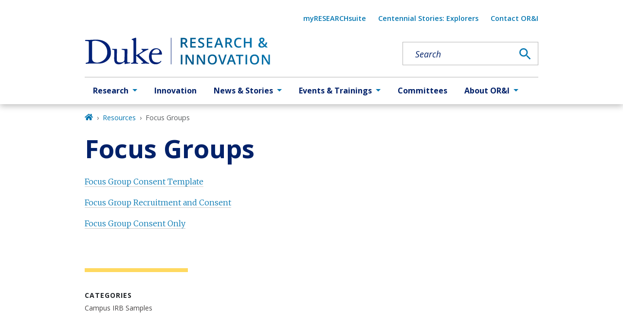

--- FILE ---
content_type: text/javascript
request_url: https://research.duke.edu/webpack-runtime-40d54db766cfed486008.js
body_size: 6777
content:
!function(){"use strict";var e,t,r,s,o,n={},a={};function c(e){var t=a[e];if(void 0!==t)return t.exports;var r=a[e]={exports:{}};return n[e].call(r.exports,r,r.exports,c),r.exports}c.m=n,e=[],c.O=function(t,r,s,o){if(!r){var n=1/0;for(f=0;f<e.length;f++){r=e[f][0],s=e[f][1],o=e[f][2];for(var a=!0,d=0;d<r.length;d++)(!1&o||n>=o)&&Object.keys(c.O).every((function(e){return c.O[e](r[d])}))?r.splice(d--,1):(a=!1,o<n&&(n=o));if(a){e.splice(f--,1);var i=s();void 0!==i&&(t=i)}}return t}o=o||0;for(var f=e.length;f>0&&e[f-1][2]>o;f--)e[f]=e[f-1];e[f]=[r,s,o]},c.n=function(e){var t=e&&e.__esModule?function(){return e.default}:function(){return e};return c.d(t,{a:t}),t},r=Object.getPrototypeOf?function(e){return Object.getPrototypeOf(e)}:function(e){return e.__proto__},c.t=function(e,s){if(1&s&&(e=this(e)),8&s)return e;if("object"==typeof e&&e){if(4&s&&e.__esModule)return e;if(16&s&&"function"==typeof e.then)return e}var o=Object.create(null);c.r(o);var n={};t=t||[null,r({}),r([]),r(r)];for(var a=2&s&&e;"object"==typeof a&&!~t.indexOf(a);a=r(a))Object.getOwnPropertyNames(a).forEach((function(t){n[t]=function(){return e[t]}}));return n.default=function(){return e},c.d(o,n),o},c.d=function(e,t){for(var r in t)c.o(t,r)&&!c.o(e,r)&&Object.defineProperty(e,r,{enumerable:!0,get:t[r]})},c.f={},c.e=function(e){return Promise.all(Object.keys(c.f).reduce((function(t,r){return c.f[r](e,t),t}),[]))},c.u=function(e){return{42:"reactPlayerTwitch",65:"component---node-modules-dws-contributes-sitespro-gatsby-base-src-templates-policy-template-js",77:"component---node-modules-dws-contributes-sitespro-gatsby-base-src-pages-index-js",148:"component---node-modules-dws-contributes-sitespro-gatsby-base-src-templates-list-pages-staff-js",173:"reactPlayerVimeo",223:"commons",292:"9b58bb9f",309:"component---node-modules-dws-contributes-sitespro-gatsby-base-src-pages-404-js",316:"component---node-modules-dws-contributes-sitespro-gatsby-base-src-templates-story-template-js",327:"component---node-modules-dws-contributes-sitespro-gatsby-base-src-templates-event-template-js",328:"reactPlayerDailyMotion",338:"97dd2674",340:"reactPlayerWistia",353:"reactPlayerPreview",382:"component---node-modules-dws-contributes-sitespro-gatsby-base-src-templates-news-template-js",392:"reactPlayerVidyard",446:"reactPlayerYouTube",458:"reactPlayerFilePlayer",463:"reactPlayerKaltura",499:"5e280848",500:"fd83c559",508:"component---node-modules-dws-contributes-sitespro-gatsby-base-src-templates-profile-template-js",515:"component---node-modules-dws-contributes-sitespro-gatsby-base-src-templates-list-pages-resources-js",526:"fa14ce17fef94411f1d84038dd18ef5702667923",528:"component---node-modules-dws-contributes-sitespro-gatsby-base-src-templates-list-pages-past-events-js",570:"reactPlayerMixcloud",603:"component---node-modules-dws-contributes-sitespro-gatsby-base-src-templates-resource-template-js",625:"e405262632ace8c9c2999668314f0879a4b4842c",627:"reactPlayerStreamable",637:"component---node-modules-dws-contributes-sitespro-gatsby-base-src-templates-list-pages-news-js",719:"component---node-modules-dws-contributes-sitespro-gatsby-base-src-templates-list-pages-stories-js",723:"reactPlayerMux",823:"component---node-modules-dws-contributes-sitespro-gatsby-base-src-pages-search-js",828:"626edc3f",857:"component---node-modules-dws-contributes-sitespro-gatsby-base-src-pages-dev-404-page-js",887:"reactPlayerFacebook",957:"component---node-modules-dws-contributes-sitespro-gatsby-base-src-templates-page-template-js",979:"reactPlayerSoundCloud",983:"component---node-modules-dws-contributes-sitespro-gatsby-base-src-templates-list-pages-events-js",997:"95874b8e"}[e]+"-"+{42:"b9e32874dbc50f636b87",65:"05a8a86e3bc7592a401f",77:"0a36fe70ea29ac1f7b2d",148:"72f127c54f90b9948dd9",173:"399a36fef6cf75dcf10a",223:"9a53b6639a72afddee14",292:"a72e8d5b2dae5b4db663",309:"a2eae29caa8606c43061",316:"65c14e20fcfb508e7da5",327:"5f588beaa5d9b5a4d7c3",328:"b3856de7c477f20b9916",338:"3700707f9dbbf4a2b2c4",340:"1e2cac50b63ab73993a7",353:"d6f4484939833b81bb2e",382:"7a85a37a158c3ada0bb0",392:"48afd1abc4bcdaabb590",446:"e1bacf6cc4daf190eb2a",458:"3abc094d5b1433e7eb84",463:"59ec3847e56ad7853976",499:"4e50ebfecf5d0f809f39",500:"1a4a226232bf7e4fe3bf",508:"500473b1772cd24c8932",515:"0481733f7eae285632cd",526:"add8f56947cfd09b0423",528:"4c8dbd0e97cbc92e6ef1",570:"dd57e23c03dbf61ae452",603:"5fe4f1c05ce152719ddf",625:"f52a8674bb85a1f7d53e",627:"d1e79f8e4821bed3f502",637:"62ec4750cb94a43f2310",719:"7a7aba34c1d2795eba69",723:"1c068ffcc86adf88c286",823:"5a758867e6bb6a0fd1f2",828:"5176cad14249c000d534",857:"1873e8e4c6dccf8f7f08",887:"42ff9dc36f234b8d735f",957:"9d6a11192a17c104734f",979:"ca2b777df03f525b1738",983:"160dc228cad23e393cfb",997:"6cf62d8301f931fabd81"}[e]+".js"},c.miniCssF=function(e){return"styles.fc0ebdfbec65335a03e1.css"},c.g=function(){if("object"==typeof globalThis)return globalThis;try{return this||new Function("return this")()}catch(e){if("object"==typeof window)return window}}(),c.o=function(e,t){return Object.prototype.hasOwnProperty.call(e,t)},s={},o="general:",c.l=function(e,t,r,n){if(s[e])s[e].push(t);else{var a,d;if(void 0!==r)for(var i=document.getElementsByTagName("script"),f=0;f<i.length;f++){var u=i[f];if(u.getAttribute("src")==e||u.getAttribute("data-webpack")==o+r){a=u;break}}a||(d=!0,(a=document.createElement("script")).charset="utf-8",a.timeout=120,c.nc&&a.setAttribute("nonce",c.nc),a.setAttribute("data-webpack",o+r),a.src=e),s[e]=[t];var b=function(t,r){a.onerror=a.onload=null,clearTimeout(l);var o=s[e];if(delete s[e],a.parentNode&&a.parentNode.removeChild(a),o&&o.forEach((function(e){return e(r)})),t)return t(r)},l=setTimeout(b.bind(null,void 0,{type:"timeout",target:a}),12e4);a.onerror=b.bind(null,a.onerror),a.onload=b.bind(null,a.onload),d&&document.head.appendChild(a)}},c.r=function(e){"undefined"!=typeof Symbol&&Symbol.toStringTag&&Object.defineProperty(e,Symbol.toStringTag,{value:"Module"}),Object.defineProperty(e,"__esModule",{value:!0})},c.p="/",function(){var e={311:0,869:0};c.f.j=function(t,r){var s=c.o(e,t)?e[t]:void 0;if(0!==s)if(s)r.push(s[2]);else if(/^(311|869)$/.test(t))e[t]=0;else{var o=new Promise((function(r,o){s=e[t]=[r,o]}));r.push(s[2]=o);var n=c.p+c.u(t),a=new Error;c.l(n,(function(r){if(c.o(e,t)&&(0!==(s=e[t])&&(e[t]=void 0),s)){var o=r&&("load"===r.type?"missing":r.type),n=r&&r.target&&r.target.src;a.message="Loading chunk "+t+" failed.\n("+o+": "+n+")",a.name="ChunkLoadError",a.type=o,a.request=n,s[1](a)}}),"chunk-"+t,t)}},c.O.j=function(t){return 0===e[t]};var t=function(t,r){var s,o,n=r[0],a=r[1],d=r[2],i=0;if(n.some((function(t){return 0!==e[t]}))){for(s in a)c.o(a,s)&&(c.m[s]=a[s]);if(d)var f=d(c)}for(t&&t(r);i<n.length;i++)o=n[i],c.o(e,o)&&e[o]&&e[o][0](),e[o]=0;return c.O(f)},r=self.webpackChunkgeneral=self.webpackChunkgeneral||[];r.forEach(t.bind(null,0)),r.push=t.bind(null,r.push.bind(r))}(),c.nc=void 0}();

--- FILE ---
content_type: text/javascript
request_url: https://research.duke.edu/component---node-modules-dws-contributes-sitespro-gatsby-base-src-templates-resource-template-js-5fe4f1c05ce152719ddf.js
body_size: 5129
content:
"use strict";(self.webpackChunkgeneral=self.webpackChunkgeneral||[]).push([[603],{4909:function(e,t,n){var l=n(3696),r=n(801);t.A=e=>{let{modifiers:t}=e;return l.createElement("hr",{className:(0,r.A)("divider","",t)})}},9371:function(e,t,n){n.r(t),n.d(t,{Head:function(){return f.p},default:function(){return v}});var l=n(3696),r=n(8894),a=n(1660),i=n(801),u=n(9568);var d=e=>{let{children:t,mainBlock:n="main-content",mainModifiers:d=[],layoutModifiers:m=["layout-no-sidebar"],mainContentModifiers:c=["resource"],title:o,nid:s,publishedStatus:p}=e;return l.createElement(r.A,{pageTitle:o,nid:s,publishedStatus:p},l.createElement("main",{className:(0,i.A)(n,m,c),id:"reach-skip-nav","data-reach-skip-nav-content":"",tabIndex:"-1"},l.createElement(a.A,null,l.createElement(u.g,{pageTitle:o,customParents:(0,u.N)("resources")}),t)))},m=n(3083),c=n(8249),o=n(8349),s=n(4909);var p=e=>{let{title:t,description:n,categories:r,lastModified:a,block:i="resource"}=e;return l.createElement("div",{className:"resource-wrapper"},l.createElement(o.A,{level:1},t),a&&l.createElement("div",{className:"resource-date"},"Revised ",l.createElement(c.A,{startDate:a})),n&&l.createElement(m.default,{content:n}),r.length>0&&l.createElement(l.Fragment,null,l.createElement(s.A,null),l.createElement("div",{className:"field-label"},"Categories"),l.createElement("p",null,l.createElement("span",{className:"category"},r.join(", ")))))},_=n(3247),f=n(1769);var v=e=>{let{data:t,pageContext:n}=e;const{fields:r={}}=t,a=(e=>{var t,n,l;const r=e.relationships||{};let a=null==e||null===(t=e.relationships)||void 0===t?void 0:t.field_categories.map((e=>e.name));return{title:null==e?void 0:e.title,description:null==e||null===(n=e.body)||void 0===n?void 0:n.processed,summary:null==e||null===(l=e.body)||void 0===l?void 0:l.summary,thumbnailImageDetails:(0,_.Mt)(null==r?void 0:r.field_featured_media),categories:a,lastModified:null==e?void 0:e.field_last_modified_date,owners:null==e?void 0:e.field_owners}})(r);return l.createElement(d,{title:a.title,nid:n.NID,publishedStatus:n.publishedStatus},l.createElement(p,a))}},9568:function(e,t,n){n.d(t,{g:function(){return f},N:function(){return _}});var l=n(3696),r=n(4067),a=n(9241),i=n(801),u=n(5334),d=n(5637),m=n(9805);function c(e,t){let n=0;try{for(let l of t)if(l.node.drupal_id===e&&l.node.drupal_parent_menu_item){l.node.drupal_parent_menu_item.includes("menu_link_content:")&&(l.node.drupal_parent_menu_item=l.node.drupal_parent_menu_item.replace("menu_link_content:","")),n=l.node.drupal_parent_menu_item;break}return n}catch(l){return(0,d.s)(l)}}function o(e,t,n){let l={path:e,title:t,uri:"",drupal_id:0,parent_id:0,menu_name:""},r=[];"/"===l.path&&(l.path=null);try{for(let r of n){if((0,m.W)(r.node.link.uri_alias)===l.path){l.drupal_id=r.node.drupal_id,l.title=r.node.title,l.uri=(0,m.W)(r.node.link.uri_alias),l.parent_id=r.node.drupal_parent_menu_item,l.menu_name=r.node.menu_name;break}}""===l.menu_name&&(l.uri=l.path);const e=function(e,t){let n,l={};try{for(let r=0,a=e.length;r<a;r++)if(n=e[r].node,n.menu_name===t&&!0===n.enabled&&(l[n.drupal_id]=n,null!=n.drupal_parent_menu_item&&n.drupal_parent_menu_item.includes(n.bundle))){let e=n.drupal_parent_menu_item.replace(n.bundle+":","");l[n.drupal_id].drupal_parent_menu_item=e}return l}catch(r){(0,d.s)(r)}}(n,l.menu_name);let t=c(l.drupal_id,n);for(;0!==t&&e[t];){var a,i;null==r||r.unshift({title:`${null===(a=e[t])||void 0===a?void 0:a.title}`,uri:`${null===(i=e[t])||void 0===i?void 0:i.link.uri_alias}`}),t=c(t,n)}return null==r||r.push({title:`${l.title}`,uri:`${l.uri}`}),null==r||r.unshift({title:"Home",uri:"/"}),r}catch(u){(0,d.s)(u)}}var s=n(2605),p=n(9814);const _=e=>{const t=(0,s.hd)();return[{title:t.listPages[e].title,uri:"/"+t.listPages[e].url}]},f=e=>{let{customParents:t,pageTitle:n,location:m}=e;const c=(0,s.hd)();let _=null==c?void 0:c.site_url,f=((e,t,n)=>{const l=(0,u.Fh)();if(e&&e.length){var r,a;let n=[{title:"Home",uri:"/"}];return n=null===(r=n)||void 0===r?void 0:r.concat(e),null===(a=n)||void 0===a||a.push({title:t,uri:""}),n}return o(null==n?void 0:n.pathname,t,l)})(t,n,m),v=function(e,t){var n;void 0===e&&(e=[]);let l=[];return null===(n=e)||void 0===n||n.forEach(((e,n)=>{l.push({"@type":"ListItem",position:n+1,item:{...e.uri&&{"@id":t+e.uri},name:e.title}})})),{"@context":"http://schema.org","@type":"BreadcrumbList",itemListElement:l}}(f,_),b=[];try{if(!f)return null;const e=(null==f?void 0:f.length)-1;b=null==f?void 0:f.map(((t,i)=>{switch(i){case 0:return l.createElement("li",{key:`breadcrumb_item${i}`,className:"breadcrumb-item"},l.createElement(r.A,{to:t.uri,title:"Home"},l.createElement(a.rQ8,null)));case e:return l.createElement("li",{key:`breadcrumb_item${i}`,className:"breadcrumb-item active","aria-current":"page"},n);default:return l.createElement("li",{key:`breadcrumb_item${i}`,className:"breadcrumb-item"},l.createElement(r.A,{to:t.uri},t.title))}}))}catch(h){return(0,d.s)(h)}return l.createElement(l.Fragment,null,l.createElement(p.m,null,l.createElement("script",{type:"application/ld+json"},JSON.stringify(v))),l.createElement("nav",{"aria-label":"breadcrumb",className:(0,i.A)("breadcrumb","wrapper"),role:"navigation"},b&&l.createElement("ol",{className:"breadcrumb breadcrumb-enterprise"},b)))}}}]);